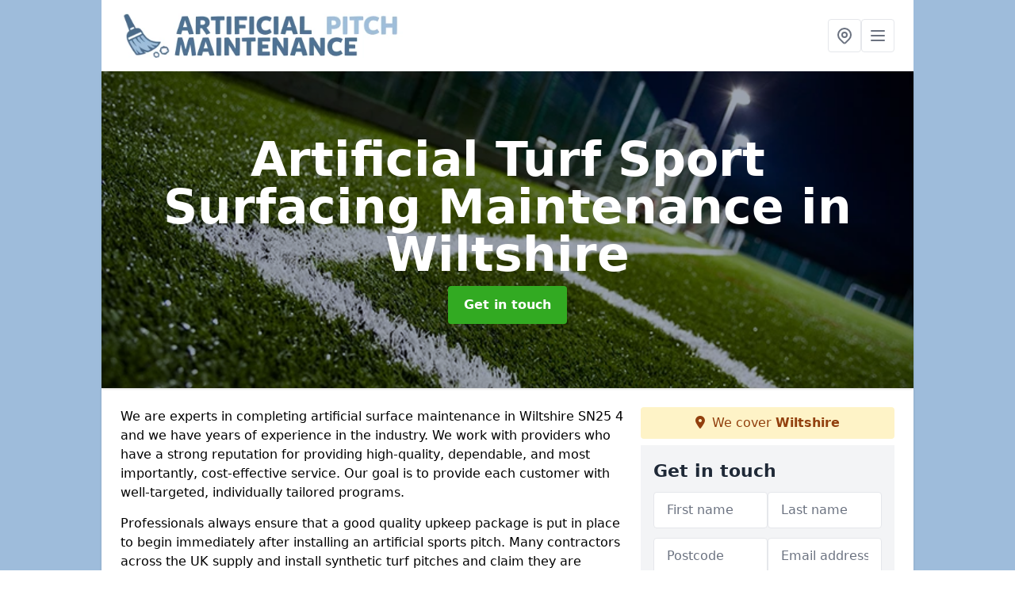

--- FILE ---
content_type: text/html; charset=UTF-8
request_url: https://www.artificialpitchmaintenance.co.uk/wiltshire
body_size: 9484
content:
<!DOCTYPE html>
<html lang="en">
    <head>
        <meta charset="utf-8">
        <meta name="viewport" content="width=device-width, initial-scale=1">
        <meta name="csrf-token" content="laDdAiCkl1CMf2WY6lX3KGMJTzPUGzxxvkzJSQ6k">

        <title>Artificial Turf Sport Surfacing Maintenance in Wiltshire</title>
        <meta name="description" content="Maintenance of artificial turf sports surfacing pitches in Wiltshire SN25 4 is crucial in keeping the lifespan of the pitch and also to keep the playing characteristics for the desired sports." />

        
        <link rel="canonical" href="https://www.artificialpitchmaintenance.co.uk/wiltshire">

                <link rel="stylesheet" href="/css/app.css?id=157a0fe50970dfab353deec9045421e3">
        <link rel="stylesheet" href="https://cdnjs.cloudflare.com/ajax/libs/font-awesome/6.4.0/css/all.min.css" integrity="sha512-iecdLmaskl7CVkqkXNQ/ZH/XLlvWZOJyj7Yy7tcenmpD1ypASozpmT/E0iPtmFIB46ZmdtAc9eNBvH0H/ZpiBw==" crossorigin="anonymous" referrerpolicy="no-referrer" />
                <link rel="icon" type="image/png" href="https://www.artificialpitchmaintenance.co.uk/tenancy/assets/1660742337_artificial-pitch-maintenance-icon.png" />
                <script>
  (function(i,s,o,g,r,a,m){i['GoogleAnalyticsObject']=r;i[r]=i[r]||function(){
  (i[r].q=i[r].q||[]).push(arguments)},i[r].l=1*new Date();a=s.createElement(o),
  m=s.getElementsByTagName(o)[0];a.async=1;a.src=g;m.parentNode.insertBefore(a,m)
  })(window,document,'script','//www.google-analytics.com/analytics.js','ga');

  ga('create', 'UA-124404820-1', 'auto');
  ga('send', 'pageview');

</script>

    <meta name="google-site-verification" content="IaJZjJOy6eRdRZXGVS8nH1fK71G2pzLqQyDsvthYwZU" />
    </head>
    <body class="font-sans antialiased">
        
    <div style="background-color: #9ebcdb" class="relative flex min-h-screen lg:px-0">

        <div class="container w-full md:max-w-5xl mx-auto v-cloak" id="app">

            <header class="bg-white">
    <div class="flex justify-between items-center px-6 py-3">
        <a href="/">
            <img class="max-h-14" src="https://www.artificialpitchmaintenance.co.uk/tenancy/assets/1660721514_FILE-20210901-0922ZXVAC1YFW6G5.png" loading="lazy">
        </a>
        <nav class="pl-6 py-3">
            <div class="flex items-center gap-2">
                                <div class="relative locations-dropdown">
                    <button type="button" class="locations-button p-2 bg-white rounded border hover:bg-gray-50" aria-label="Other locations">
                        <svg class="w-6 h-6 text-gray-500" fill="none" stroke="currentColor" stroke-linecap="round" stroke-linejoin="round" stroke-width="2" viewBox="0 0 24 24">
                            <path d="M17.657 16.657L13.414 20.9a1.998 1.998 0 01-2.827 0l-4.244-4.243a8 8 0 1111.314 0z"></path>
                            <path d="M15 11a3 3 0 11-6 0 3 3 0 016 0z"></path>
                        </svg>
                    </button>
                    <div class="locations-menu absolute right-0 mt-2 w-64 bg-white rounded-md shadow-lg z-50 hidden">
                        <div class="py-2">
                            <div class="px-4 py-2 border-b border-gray-200">
                                <p class="text-sm font-semibold text-gray-700">Other locations available</p>
                            </div>
                            <div class="max-h-96 overflow-y-auto">
                                <ul class="py-1">
                                                                                                                                                                        <li><a class="text-blue-800 hover:bg-gray-100 hover:text-blue-900 px-4 py-2 block text-sm" href="/wiltshire/melksham">Melksham</a></li>
                                                                                                                                                                                                                                                            <li><a class="text-blue-800 hover:bg-gray-100 hover:text-blue-900 px-4 py-2 block text-sm" href="/wiltshire/hanging-langford">Hanging Langford</a></li>
                                                                                                                                                                                                                                                            <li><a class="text-blue-800 hover:bg-gray-100 hover:text-blue-900 px-4 py-2 block text-sm" href="/wiltshire/brookside">Brookside</a></li>
                                                                                                                                                                                                                                                            <li><a class="text-blue-800 hover:bg-gray-100 hover:text-blue-900 px-4 py-2 block text-sm" href="/wiltshire/wexcombe">Wexcombe</a></li>
                                                                                                                                                                                                                                                            <li><a class="text-blue-800 hover:bg-gray-100 hover:text-blue-900 px-4 py-2 block text-sm" href="/wiltshire/newtown">Newtown</a></li>
                                                                                                                                                                                                                                                            <li><a class="text-blue-800 hover:bg-gray-100 hover:text-blue-900 px-4 py-2 block text-sm" href="/wiltshire/lower-everleigh">Lower Everleigh</a></li>
                                                                                                                                                                                                                                                            <li><a class="text-blue-800 hover:bg-gray-100 hover:text-blue-900 px-4 py-2 block text-sm" href="/wiltshire/chute-standen">Chute Standen</a></li>
                                                                                                                                                                                                                                                            <li><a class="text-blue-800 hover:bg-gray-100 hover:text-blue-900 px-4 py-2 block text-sm" href="/wiltshire/eastcourt">Eastcourt</a></li>
                                                                                                                                                                                                                                                            <li><a class="text-blue-800 hover:bg-gray-100 hover:text-blue-900 px-4 py-2 block text-sm" href="/wiltshire/filands">Filands</a></li>
                                                                                                                                                                                                                                                            <li><a class="text-blue-800 hover:bg-gray-100 hover:text-blue-900 px-4 py-2 block text-sm" href="/wiltshire/bremhill">Bremhill</a></li>
                                                                                                                                                                                                                                                            <li><a class="text-blue-800 hover:bg-gray-100 hover:text-blue-900 px-4 py-2 block text-sm" href="/wiltshire/purlpit">Purlpit</a></li>
                                                                                                                                                                                                                                                            <li><a class="text-blue-800 hover:bg-gray-100 hover:text-blue-900 px-4 py-2 block text-sm" href="/wiltshire/mile-elm">Mile Elm</a></li>
                                                                                                                                                                                                                                                            <li><a class="text-blue-800 hover:bg-gray-100 hover:text-blue-900 px-4 py-2 block text-sm" href="/wiltshire/west-gomeldon">West Gomeldon</a></li>
                                                                                                                                                                                                                                                            <li><a class="text-blue-800 hover:bg-gray-100 hover:text-blue-900 px-4 py-2 block text-sm" href="/wiltshire/south-newton">South Newton</a></li>
                                                                                                                                                                                                                                                            <li><a class="text-blue-800 hover:bg-gray-100 hover:text-blue-900 px-4 py-2 block text-sm" href="/wiltshire/hilmarton">Hilmarton</a></li>
                                                                                                                                                                                                                                                            <li><a class="text-blue-800 hover:bg-gray-100 hover:text-blue-900 px-4 py-2 block text-sm" href="/wiltshire/outmarsh">Outmarsh</a></li>
                                                                                                                                                                                                                                                            <li><a class="text-blue-800 hover:bg-gray-100 hover:text-blue-900 px-4 py-2 block text-sm" href="/wiltshire/north-end">North End</a></li>
                                                                                                                                                                                                                                                            <li><a class="text-blue-800 hover:bg-gray-100 hover:text-blue-900 px-4 py-2 block text-sm" href="/wiltshire/murhill">Murhill</a></li>
                                                                                                                                                                                                                                                            <li><a class="text-blue-800 hover:bg-gray-100 hover:text-blue-900 px-4 py-2 block text-sm" href="/wiltshire/ford">Ford</a></li>
                                                                                                                                                                                                                                                            <li><a class="text-blue-800 hover:bg-gray-100 hover:text-blue-900 px-4 py-2 block text-sm" href="/wiltshire/eastcott">Eastcott</a></li>
                                                                                                                                                                                                                                                            <li><a class="text-blue-800 hover:bg-gray-100 hover:text-blue-900 px-4 py-2 block text-sm" href="/wiltshire/cowesfield-green">Cowesfield Green</a></li>
                                                                                                                                                                                                                                                            <li><a class="text-blue-800 hover:bg-gray-100 hover:text-blue-900 px-4 py-2 block text-sm" href="/wiltshire/swallett-gate">Swallett Gate</a></li>
                                                                                                                                                                                                                                                            <li><a class="text-blue-800 hover:bg-gray-100 hover:text-blue-900 px-4 py-2 block text-sm" href="/wiltshire/norton">Norton</a></li>
                                                                                                                                                                                                                                                            <li><a class="text-blue-800 hover:bg-gray-100 hover:text-blue-900 px-4 py-2 block text-sm" href="/wiltshire/hullavington">Hullavington</a></li>
                                                                                                                                                                                                                                                            <li><a class="text-blue-800 hover:bg-gray-100 hover:text-blue-900 px-4 py-2 block text-sm" href="/wiltshire/ludgershall">Ludgershall</a></li>
                                                                                                                                                        </ul>
                            </div>
                        </div>
                    </div>
                </div>
                                <button class="mobile-menu-button p-2 bg-white rounded border">
                    <svg
                            class="w-6 h-6 text-gray-500"
                            x-show="!showMenu"
                            fill="none"
                            stroke-linecap="round"
                            stroke-linejoin="round"
                            stroke-width="2"
                            viewBox="0 0 24 24"
                            stroke="currentColor"
                    >
                        <path d="M4 6h16M4 12h16M4 18h16"></path>
                    </svg>
                </button>
            </div>
        </nav>
    </div>
    <div class="hidden mobile-menu bg-white w-full">
        <ul>
            <li><a href="/" class="text-gray-600 pl-4 hover:underline hover:text-gray-800 block py-2">Home</a></li>
                                                                            <li><a href="/3g-pitch" class="text-gray-700 font-semibold pl-4 py-2 hover:underline hover:text-gray-800 block">3G</a></li>
                                                                <li><a href="/4g-pitch" class="text-gray-700 font-semibold pl-4 py-2 hover:underline hover:text-gray-800 block">4G</a></li>
                                                                <li><a href="/artificial-hockey-turf-maintenance" class="text-gray-700 font-semibold pl-4 py-2 hover:underline hover:text-gray-800 block">Hockey</a></li>
                                                                <li><a href="/athletics" class="text-gray-700 font-semibold pl-4 py-2 hover:underline hover:text-gray-800 block">Athletics</a></li>
                                                                <li><a href="/football" class="text-gray-700 font-semibold pl-4 py-2 hover:underline hover:text-gray-800 block">Football</a></li>
                                                                <li><a href="/muga" class="text-gray-700 font-semibold pl-4 py-2 hover:underline hover:text-gray-800 block">MUGA</a></li>
                                                                <li><a href="/rejuvenation" class="text-gray-700 font-semibold pl-4 py-2 hover:underline hover:text-gray-800 block">Rejuvenation</a></li>
                                                                <li><a href="/rugby" class="text-gray-700 font-semibold pl-4 py-2 hover:underline hover:text-gray-800 block">Rugby</a></li>
                                                                <li><a href="/sand-dressed" class="text-gray-700 font-semibold pl-4 py-2 hover:underline hover:text-gray-800 block">Sand Dressed</a></li>
                                                                <li><a href="/sand-filled-pitch-maintenance" class="text-gray-700 font-semibold pl-4 py-2 hover:underline hover:text-gray-800 block">Sand Filled</a></li>
                                                    <li><a href="/contact" class="text-gray-600 pl-4 hover:underline hover:text-gray-800 block py-2">Contact</a></li>
        </ul>
    </div>
</header>
            <div class="bg-gray-200 overflow-hidden shadow p-6 min-h-200 md:min-h-300 lg:min-h-400 flex items-center justify-center relative">
    <div class="absolute inset-0">
                <img class="h-full w-full object-cover" loading="lazy" src="https://www.artificialpitchmaintenance.co.uk/tenancy/assets/1660727384_2.2_.jpg">
                <div class="absolute inset-0 bg-gray-400 mix-blend-multiply"></div>
    </div>
    <div class="block text-center text-white relative">
        <h1 class="text-4xl md:text-6xl font-bold">Artificial Turf Sport Surfacing Maintenance
                            <span>in Wiltshire</span>
                                </h1>
        <a href="/contact" style="background-color: #32aa22" class="inline-block mx-auto text-center w-auto rounded px-5 py-3 text-white font-bold">Get in touch</a>
    </div>
</div>
            <div class="bg-white dark:bg-gray-800 shadow p-6 block md:flex flex-wrap lg:flex-nowrap lg:space-x-4">
                <div class="lg:w-2/3 w-3/3 page_content">
                    <p>We are experts in completing artificial surface maintenance in Wiltshire SN25 4 and we have years of experience in the industry. We work with providers who have a strong reputation for providing high-quality, dependable, and most importantly, cost-effective service. Our goal is to provide each customer with well-targeted, individually tailored programs.</p><p>Professionals always ensure that a good quality upkeep package is put in place to begin immediately after installing an artificial sports pitch. Many contractors across the UK supply and install synthetic turf pitches and claim they are 'maintenance free' however, this is not the case.</p><p>By thoroughly maintaining your surface, it can dramatically increase the life span of synthetic fibres whilst ensuring it works to their maximum potential. In addition, an artificial grass pitch must often meet the national governing body standards, which include: FIFA, The FA, RFL (Rugby Football League), RFU (Rugby Football Union), FIH, IAAF, ITF, and IATS.&nbsp;</p><p><a href="/contact" style="background-color: #32aa22; color:#ffffff" class="block font-bold text-center w-full md:w-48 rounded py-3">Contact Us</a></p><p>With many different types of synthetic sports surfacing used in the UK, it is beneficial to have an upkeep programme in place that is bespoke to the pitch and playing characteristics needs. We offer various services for all different sports surfaces, including <a target="_self" rel="" class="text-blue-600 underline" href="https://www.artificialpitchmaintenance.co.uk/artificial-hockey-turf-maintenance/wiltshire">hockey</a> pitch cleaning and maintenance of multi-use games areas.</p><p>It is the role of the caretaker or keeper of an artificial surface at schools, colleges, leisure centres, sports clubs and universities across the country to ensure they are regularly checking for damaged areas of synthetic turf and whether the infill levels are as they should. If the infill becomes too low, this can cause the fibres to wear away much more quickly and result in repairs that may not be within the organisation's budget.</p><p>Please feel free to get in touch with one of our experts by completing the contact form, and we will reply back with some helpful advice on the costs of maintenance services.</p><h2>Maintaining Synthetic Turf Sport Pitches</h2><p>Types of artificial turf sport surfacing maintenance include:</p><p><strong>Grooming</strong> - Power grooming of synthetic grass surfacing with specialised maintenance machinery.</p><p><strong>Drag Mat/Drag Brushing</strong> - Redistributing the infill on the surface to ensure porosity and SUDS compliance.</p><p><strong>Decompaction/Deep Clean</strong> - Decompacting sand or rubber infill to make sure permeable system.</p><p><strong>Moss and Algae Treatment</strong> - Using chemical treatments on surfacing to prevent moss, algae and weeds.</p><p><strong>Repairs</strong> - Making minor repairs to areas of heavy use, including topping up infill and resurfacing.</p><p><strong>Rejuvenation</strong> - Using compressed air machinery at an angle to remove dirty infill and rejuvenate the system.</p><p><strong>Resurfacing</strong> - Full resurface of old worn 2G, 3G, 4G or 5G artificial grass sports carpets.</p><p><strong>Upgrading</strong> - Upgrading an old sand-filled surface by installing the latest third-generation technology grass.</p><p>Artificial turf pitches need regular testing to make sure that they are working correctly. The assessments that occur include compaction testing, turf depth testing, porosity testing, surface performance testing and surface safety testing. In addition, owners need to have the surfaces tested annually to assess whether the synthetic surfacing still meets the standards set out by the national governing body.</p><p>The assessment will then determine whether the artificial surfacing needs repairs, infill decompaction, infill replacement and new surfacing upgrade. Regular maintenance is essential with any sports surface, particularly for <a target="_self" rel="" class="text-blue-600 underline" href="https://www.artificialpitchmaintenance.co.uk/muga/wiltshire">MUGA</a> court facilities used regularly for many different activities.</p><img src="https://www.artificialpitchmaintenance.co.uk/tenancy/assets/1660726783_FILE-20210902-07076DT7BRKAG2X2.png" alt="Artificial Turf Sport Surfacing Maintenance in South West"><p>Fill out our contact form today for more information regarding the upkeep of artificial grass pitches in the UK or budget costs for a bespoke maintenance programme. We will be in touch with all the necessary maintenance advice. We can create a customised schedule to ensure that your synthetic turf surfacing is working to its maximum potential for as long as possible.&nbsp;</p><p><a href="/contact" style="background-color: #32aa22; color:#ffffff" class="block font-bold text-center w-full md:w-48 rounded py-3">MORE INFORMATION</a></p><h2>Deep Cleaning Sports Surfacing in Wiltshire</h2><p>One of the most important parts of artificial surface maintenance in Wiltshire SN25 4 and surrounding areas is deep cleaning. Cleaning your synthetic surface correctly can help to redistribute the sand infill and stop the facility from becoming waterlogged. To complete the deep cleaning of your sports facility, you will need to get a professional company with expert knowledge and specialist tools.</p><p>We can carry out deep cleaning for all weather pitches at a competitive rate. During the deep cleaning process, the top layer of the infill is removed and cleaned, the clean sand is then returned, and moss and algae are removed. Our specialist machine can redistribute the sand evenly, which helps to improve the porosity of the surface.</p><p>If you do not complete regular cleaning and upkeep on all weather pitches near me, the surfacing can become contaminated. If contaminants get onto the surfacing, the surface can lose its porosity, leading to waterlogging and flooding. So if you notice that your sports facility is starting to hold water, it is vital to get the pitch maintained straight away to prevent more costly repairs. We also offer maintenance for athletics surfaces too.</p><p>For more details on athletics maintenance, please click <a target="_self" rel="" class="text-blue-600 underline" href="https://www.artificialpitchmaintenance.co.uk/athletics/wiltshire">here</a>. There are many maintenance services we provide for athletics, including repairs and deep cleaning. If you'd like more information on the deep cleaning services we carry out, please do not hesitate to contact one of our team members.</p><h2>Sports Pitch Resurfacing Near Me</h2><p>If you have not carried out the necessary maintenance and repairs of your sports pitch over time, we are able to resurface synthetic pitches completely. We can resurface worn-out pitches in Wiltshire and surrounding areas and replace them with brand-new synthetic sports carpets ranging from 2G up to 5G. All-weather pitch resurfacing is great if you want to improve the playing characteristics of your artificial grass surface.</p><p>A brand new surface with the best performance properties that meet up to various accreditations. Not only does resurfacing improve the performance properties, but also improves the safety of the pitch. If a school or sports club has an old and worn pitch, it's vital to get the facility resurfaced as soon as possible to ensure the players are safe when playing on the facility.</p><h2>What maintenance is required for artificial turf?</h2><p>Maintaining the structure of your turf requires regularly repositioning the sand infill and blades using a large natural bristle broom for smaller areas, but professional turf brushes are great options for those with expansive areas of turf.</p><p>Regularly removing leaves and debris using a leaf blower, stiff brush or plastic rake is also a good maintenance practice. It is also good to trim hedges and trees often to limit the number of leaves falling onto the lawn. Apply weed killer twice a year to the whole area to prevent weeds from growing and to kill any stray ones.</p><h2>How do you rejuvenate artificial grass?</h2><p>Simply sweeping the lawn with a normal broom would solve the problem. The fibres were just flat for a brief time, but they would rise and be seen in all their glory.</p><img src="https://www.artificialpitchmaintenance.co.uk/tenancy/assets/1660726903_FILE-20210902-0748LYBV1ZYJ17UU.png" alt="Artificial Turf Sport Surfacing Maintenance in South West"><p>Your fake grass will seem to be brand new once more. Aside from normal wear and tear and injuries, artificial turf owners should take a few simple measures to ensure the consistency and durability of their turf.</p><p>Artificial turf can last anywhere from 15 to 25 years, depending on the application. Cleaning the lawn of debris, rinsing it periodically, and cross grooming it will make artificial turf last a long time.</p><h2>What are the benefits of maintenance?</h2><p>Asset management and life expectancy are improved, resulting in the avoidance of premature machinery and equipment maintenance. Due to running on a scheduled basis rather than a crash basis to repair breakdowns, there are fewer overtime charges and more efficient usage of maintenance staff.</p><h2>Other Services We Offer</h2><ul><li><p>Artificial Football Pitch Maintenance in Wiltshire <a target="_self" rel="" class="text-blue-600 underline" href="https://www.artificialpitchmaintenance.co.uk/football/wiltshire">https://www.artificialpitchmaintenance.co.uk/football/wiltshire</a></p></li><li><p>Artificial Hockey Turf Maintenance in Wiltshire <a target="_self" rel="" class="text-blue-600 underline" href="https://www.artificialpitchmaintenance.co.uk/artificial-hockey-turf-maintenance/wiltshire">https://www.artificialpitchmaintenance.co.uk/artificial-hockey-turf-maintenance/wiltshire</a></p></li><li><p>Artificial Rugby Surface Maintenance in Wiltshire <a target="_self" rel="" class="text-blue-600 underline" href="https://www.artificialpitchmaintenance.co.uk/rugby/wiltshire">https://www.artificialpitchmaintenance.co.uk/rugby/wiltshire</a></p></li><li><p>Athletics Track Cleaning Maintenance in Wiltshire <a target="_self" rel="" class="text-blue-600 underline" href="https://www.artificialpitchmaintenance.co.uk/athletics/wiltshire">https://www.artificialpitchmaintenance.co.uk/athletics/wiltshire</a></p></li><li><p>3G Pitch Surface Maintenance in Wiltshire <a target="_self" rel="" class="text-blue-600 underline" href="https://www.artificialpitchmaintenance.co.uk/3g-pitch/wiltshire">https://www.artificialpitchmaintenance.co.uk/3g-pitch/wiltshire</a></p></li><li><p>4G Astroturf Maintenance in Wiltshire <a target="_self" rel="" class="text-blue-600 underline" href="https://www.artificialpitchmaintenance.co.uk/4g-pitch/wiltshire">https://www.artificialpitchmaintenance.co.uk/4g-pitch/wiltshire</a></p></li><li><p>Astroturf MUGA Pitch Maintenance in Wiltshire <a target="_self" rel="" class="text-blue-600 underline" href="https://www.artificialpitchmaintenance.co.uk/muga/wiltshire">https://www.artificialpitchmaintenance.co.uk/muga/wiltshire</a></p></li><li><p>Sand Dressed Pitch Maintenance in Wiltshire <a target="_self" rel="" class="text-blue-600 underline" href="https://www.artificialpitchmaintenance.co.uk/sand-dressed/wiltshire">https://www.artificialpitchmaintenance.co.uk/sand-dressed/wiltshire</a></p></li><li><p>Sand Filled Pitch Maintenance in Wiltshire - <a target="_self" rel="" class="text-blue-600 underline" href="https://www.artificialpitchmaintenance.co.uk/sand-filled-pitch-maintenance/wiltshire">https://www.artificialpitchmaintenance.co.uk/sand-filled-pitch-maintenance/wiltshire</a></p></li><li><p>Astroturf Rejuvenation Cleaning Maintenance in Wiltshire <a target="_self" rel="" class="text-blue-600 underline" href="https://www.artificialpitchmaintenance.co.uk/rejuvenation/wiltshire">https://www.artificialpitchmaintenance.co.uk/rejuvenation/wiltshire</a></p></li></ul><p><a href="/contact" style="background-color: #32aa22; color:#ffffff" class="block font-bold text-center w-full md:w-48 rounded py-3">CONTACT US</a></p><h2>Contact Our Team</h2><p>Our helpful and friendly team members can offer you more information about the basic upkeep services needed to guarantee the pitch remains safe to use and performs well. If you would like to discuss artificial surface maintenance in Wiltshire SN25 4 with an expert, please contact our team today using the enquiry form. We will get back to you as soon as possible with expert advice and prices of services that we can carry out to maintain your facility.</p>
                </div>
                <div class="lg:w-1/3 w-3/3 sticky top-0 h-full">
                                        <p class="rounded bg-yellow-100 pb-2 p-2 mb-2 text-yellow-800 text-center"><i class="fa-solid fa-location-dot mr-1"></i> We cover <span class="font-bold">Wiltshire</span></p>
                                                            <div class="p-4 bg-gray-100">
                        <h2 class="text-gray-800">Get in touch</h2>
<form class="m-auto" id="contact-form" method="post" action="https://www.artificialpitchmaintenance.co.uk/contact">
    <input type="hidden" name="_token" value="laDdAiCkl1CMf2WY6lX3KGMJTzPUGzxxvkzJSQ6k">    <div id="my_name_lNAjSsoeRXhODahW_wrap" style="display: none" aria-hidden="true">
        <input id="my_name_lNAjSsoeRXhODahW"
               name="my_name_lNAjSsoeRXhODahW"
               type="text"
               value=""
                              autocomplete="nope"
               tabindex="-1">
        <input name="valid_from"
               type="text"
               value="[base64]"
                              autocomplete="off"
               tabindex="-1">
    </div>
            <div class="flex gap-2">
        <div id="my_name_g0LB4ijT704TAiz5_wrap" style="display: none" aria-hidden="true">
        <input id="my_name_g0LB4ijT704TAiz5"
               name="my_name_g0LB4ijT704TAiz5"
               type="text"
               value=""
                              autocomplete="nope"
               tabindex="-1">
        <input name="valid_from"
               type="text"
               value="[base64]"
                              autocomplete="off"
               tabindex="-1">
    </div>
        <div class="w-full md:w-1/2">
            <input id="first_name" name="first_name" value="" class=" appearance-none block w-full bg-white text-gray-600 border border-gray-200 rounded py-3 px-4 mb-3 leading-tight focus:outline-none focus:bg-white" type="text" placeholder="First name">
                    </div>
        <div class="w-full md:w-1/2">
            <input id="last_name" name="last_name" value="" class=" appearance-none block w-full bg-white text-gray-600 border border-gray-200 rounded py-3 px-4 mb-3 leading-tight focus:outline-none focus:bg-white" type="text" placeholder="Last name">
                    </div>
    </div>
    <div class="flex gap-2">
        <div class="w-full md:w-1/2">
            <input id="postcode" name="postcode" value="" class=" appearance-none block w-full bg-white text-gray-600 border border-gray-200 rounded py-3 px-4 mb-3 leading-tight focus:outline-none focus:bg-white" type="text" placeholder="Postcode">
                    </div>
        <div class="w-full md:w-1/2">
            <input id="email" name="email" value="" class=" appearance-none block w-full bg-white text-gray-600 border border-gray-200 rounded py-3 px-4 mb-3 leading-tight focus:outline-none focus:bg-white" type="text" placeholder="Email address">
                    </div>
    </div>
    <div class="flex gap-2">
        <div class="w-full">
            <input id="phone" name="phone" value="" class=" appearance-none block w-full bg-white text-gray-600 border border-gray-200 rounded py-3 px-4 mb-3 leading-tight focus:outline-none focus:bg-white" type="text" placeholder="Phone number">
                    </div>
    </div>
    <div class="flex">
        <div class="w-full">
            <textarea id="message" name="message" class=" appearance-none block w-full bg-white text-gray-600 border border-gray-200 rounded py-3 px-4 mb-3 leading-tight focus:outline-none focus:bg-white" type="text" placeholder="Your message"></textarea>
            <p class="text-gray-600 text-xs font-medium italic">We aim to get back to you in 1 working day.</p>
                    </div>
    </div>
    <button type="submit" class="bg-blue-500 hover:bg-blue-700 text-white w-full font-bold py-2 px-4 rounded">
        Send message
    </button>
</form>
                    </div>
                    <hr class="mb-4">
                    <div class="p-4 rounded bg-gray-100">
                        <h2>Skip to</h2>
                        <toc></toc>
                    </div>
                    <div class="mt-6">
                        <div class="mt-4 pt-4 border-t">
    <h2>Gallery</h2>
    <div class="grid grid-cols-2 gap-2">
                    <img class="rounded" loading="lazy" src="https://www.artificialpitchmaintenance.co.uk/tenancy/assets/1660739610_sand-dressed.JPG" alt="Artificial Turf Sport Surfacing Maintenance 0">
                    <img class="rounded" loading="lazy" src="https://www.artificialpitchmaintenance.co.uk/tenancy/assets/1660739610_rejuvenation.JPG" alt="Artificial Turf Sport Surfacing Maintenance 1">
                    <img class="rounded" loading="lazy" src="https://www.artificialpitchmaintenance.co.uk/tenancy/assets/1660739610_rugby.JPG" alt="Artificial Turf Sport Surfacing Maintenance 2">
                    <img class="rounded" loading="lazy" src="https://www.artificialpitchmaintenance.co.uk/tenancy/assets/1660739610_football.JPG" alt="Artificial Turf Sport Surfacing Maintenance 3">
                    <img class="rounded" loading="lazy" src="https://www.artificialpitchmaintenance.co.uk/tenancy/assets/1660739610_hockey-pitch.jpg" alt="Artificial Turf Sport Surfacing Maintenance 4">
                    <img class="rounded" loading="lazy" src="https://www.artificialpitchmaintenance.co.uk/tenancy/assets/1660739610_artificial_football_pitch.jpg" alt="Artificial Turf Sport Surfacing Maintenance 5">
                    <img class="rounded" loading="lazy" src="https://www.artificialpitchmaintenance.co.uk/tenancy/assets/1660739610_sand-filled-pitch.PNG" alt="Artificial Turf Sport Surfacing Maintenance 6">
                    <img class="rounded" loading="lazy" src="https://www.artificialpitchmaintenance.co.uk/tenancy/assets/1660739610_sand-filled.JPG" alt="Artificial Turf Sport Surfacing Maintenance 7">
            </div>
</div>
                    </div>
                </div>
            </div>

        </div>
    </div>

        <div style="background-color: #9ebcdb">
    <div class="container w-full md:max-w-5xl mx-auto p-4 lg:flex lg:flex-wrap lg:justify-between bg-gray-200">
        <div class="lg:flex-1 lg:min-w-[200px] mb-4 lg:mb-0">
            <h2>Pages</h2>

            <ul>
                
                    
                
                                            <li><a href="/wiltshire" class="text-gray-900 hover:underline hover:text-gray-800">Artificial Turf Sport Surfacing Maintenance in Wiltshire</a></li>
                                    
                    
                
                                            <li><a href="/3g-pitch/wiltshire" class="text-gray-900 hover:underline hover:text-gray-800">3G Pitch in Wiltshire</a></li>
                                    
                    
                
                                            <li><a href="/4g-pitch/wiltshire" class="text-gray-900 hover:underline hover:text-gray-800">4G Pitch in Wiltshire</a></li>
                                    
                    
                
                                            <li><a href="/artificial-hockey-turf-maintenance/wiltshire" class="text-gray-900 hover:underline hover:text-gray-800">Artificial Hockey Turf Maintenance in Wiltshire</a></li>
                                    
                    
                
                                            <li><a href="/athletics/wiltshire" class="text-gray-900 hover:underline hover:text-gray-800">Athletics in Wiltshire</a></li>
                                    
                    
                
                                            <li><a href="/football/wiltshire" class="text-gray-900 hover:underline hover:text-gray-800">Football in Wiltshire</a></li>
                                    
                    
                
                                            <li><a href="/muga/wiltshire" class="text-gray-900 hover:underline hover:text-gray-800">MUGA in Wiltshire</a></li>
                                    
                    
                
                                            <li><a href="/rejuvenation/wiltshire" class="text-gray-900 hover:underline hover:text-gray-800">Rejuvenation in Wiltshire</a></li>
                                    
                    
                
                                            <li><a href="/rugby/wiltshire" class="text-gray-900 hover:underline hover:text-gray-800">Rugby in Wiltshire</a></li>
                                    
                    
                
                                            <li><a href="/sand-dressed/wiltshire" class="text-gray-900 hover:underline hover:text-gray-800">Sand Dressed in Wiltshire</a></li>
                                    
                    
                
                                            <li><a href="/sand-filled-pitch-maintenance/wiltshire" class="text-gray-900 hover:underline hover:text-gray-800">Sand Filled Pitch Maintenance in Wiltshire</a></li>
                                    
                
                <li><a href="/contact" class="text-gray-900 hover:underline hover:text-gray-800">Contact</a></li>

                            </ul>
        </div>
        <div class="lg:flex-1 lg:min-w-[200px] mb-4 lg:mb-0">
            <h2>Legal information</h2>
<ul>
                </ul>
        </div>
        <div class="lg:flex-1 lg:min-w-[200px] mb-4 lg:mb-0">
            <h2>Social links</h2>
            <div class="flex flex-wrap space-x-3">
            <a href="" target="_blank" rel="nofollow">
            <svg class="w-4" role="img" viewBox="0 0 24 24" xmlns="http://www.w3.org/2000/svg"><title>Facebook</title><path d="M24 12.073c0-6.627-5.373-12-12-12s-12 5.373-12 12c0 5.99 4.388 10.954 10.125 11.854v-8.385H7.078v-3.47h3.047V9.43c0-3.007 1.792-4.669 4.533-4.669 1.312 0 2.686.235 2.686.235v2.953H15.83c-1.491 0-1.956.925-1.956 1.874v2.25h3.328l-.532 3.47h-2.796v8.385C19.612 23.027 24 18.062 24 12.073z"/></svg>
        </a>
    
            <a href="https://twitter.com/pitchrepair" target="_blank" rel="nofollow">
            <svg class="w-4" role="img" viewBox="0 0 24 24" xmlns="http://www.w3.org/2000/svg"><title>Twitter</title><path d="M23.953 4.57a10 10 0 01-2.825.775 4.958 4.958 0 002.163-2.723c-.951.555-2.005.959-3.127 1.184a4.92 4.92 0 00-8.384 4.482C7.69 8.095 4.067 6.13 1.64 3.162a4.822 4.822 0 00-.666 2.475c0 1.71.87 3.213 2.188 4.096a4.904 4.904 0 01-2.228-.616v.06a4.923 4.923 0 003.946 4.827 4.996 4.996 0 01-2.212.085 4.936 4.936 0 004.604 3.417 9.867 9.867 0 01-6.102 2.105c-.39 0-.779-.023-1.17-.067a13.995 13.995 0 007.557 2.209c9.053 0 13.998-7.496 13.998-13.985 0-.21 0-.42-.015-.63A9.935 9.935 0 0024 4.59z"/></svg>
        </a>
    
    
            <a href="https://www.pinterest.com/pitchrepair/" target="_blank" rel="nofollow">
            <svg class="w-4" role="img" viewBox="0 0 24 24" xmlns="http://www.w3.org/2000/svg"><title>Pinterest</title><path d="M12.017 0C5.396 0 .029 5.367.029 11.987c0 5.079 3.158 9.417 7.618 11.162-.105-.949-.199-2.403.041-3.439.219-.937 1.406-5.957 1.406-5.957s-.359-.72-.359-1.781c0-1.663.967-2.911 2.168-2.911 1.024 0 1.518.769 1.518 1.688 0 1.029-.653 2.567-.992 3.992-.285 1.193.6 2.165 1.775 2.165 2.128 0 3.768-2.245 3.768-5.487 0-2.861-2.063-4.869-5.008-4.869-3.41 0-5.409 2.562-5.409 5.199 0 1.033.394 2.143.889 2.741.099.12.112.225.085.345-.09.375-.293 1.199-.334 1.363-.053.225-.172.271-.401.165-1.495-.69-2.433-2.878-2.433-4.646 0-3.776 2.748-7.252 7.92-7.252 4.158 0 7.392 2.967 7.392 6.923 0 4.135-2.607 7.462-6.233 7.462-1.214 0-2.354-.629-2.758-1.379l-.749 2.848c-.269 1.045-1.004 2.352-1.498 3.146 1.123.345 2.306.535 3.55.535 6.607 0 11.985-5.365 11.985-11.987C23.97 5.39 18.592.026 11.985.026L12.017 0z"/></svg>
        </a>
    
            <a href="https://www.youtube.com/channel/UChfP16V0GUr51zeqcSWyOHg/about" target="_blank" rel="nofollow">
            <svg class="w-4" role="img" viewBox="0 0 24 24" xmlns="http://www.w3.org/2000/svg"><title>YouTube</title><path d="M23.498 6.186a3.016 3.016 0 0 0-2.122-2.136C19.505 3.545 12 3.545 12 3.545s-7.505 0-9.377.505A3.017 3.017 0 0 0 .502 6.186C0 8.07 0 12 0 12s0 3.93.502 5.814a3.016 3.016 0 0 0 2.122 2.136c1.871.505 9.376.505 9.376.505s7.505 0 9.377-.505a3.015 3.015 0 0 0 2.122-2.136C24 15.93 24 12 24 12s0-3.93-.502-5.814zM9.545 15.568V8.432L15.818 12l-6.273 3.568z"/></svg>
        </a>
    
            <a href="https://artificialpitchmaintenanceuk.tumblr.com/" target="_blank" rel="nofollow">
            <svg class="w-4" role="img" viewBox="0 0 24 24" xmlns="http://www.w3.org/2000/svg"><title>Tumblr</title><path d="M14.563 24c-5.093 0-7.031-3.756-7.031-6.411V9.747H5.116V6.648c3.63-1.313 4.512-4.596 4.71-6.469C9.84.051 9.941 0 9.999 0h3.517v6.114h4.801v3.633h-4.82v7.47c.016 1.001.375 2.371 2.207 2.371h.09c.631-.02 1.486-.205 1.936-.419l1.156 3.425c-.436.636-2.4 1.374-4.156 1.404h-.178l.011.002z"/></svg>
        </a>
    </div>
        </div>
            </div>
    </div>

        <script src="/js/web.js?id=6ea596b72bae0e13524e40ee803b34a1"></script>
    <script defer src="https://static.cloudflareinsights.com/beacon.min.js/vcd15cbe7772f49c399c6a5babf22c1241717689176015" integrity="sha512-ZpsOmlRQV6y907TI0dKBHq9Md29nnaEIPlkf84rnaERnq6zvWvPUqr2ft8M1aS28oN72PdrCzSjY4U6VaAw1EQ==" data-cf-beacon='{"version":"2024.11.0","token":"5e64e9bda0ff4f379e02f526a9d5fac0","r":1,"server_timing":{"name":{"cfCacheStatus":true,"cfEdge":true,"cfExtPri":true,"cfL4":true,"cfOrigin":true,"cfSpeedBrain":true},"location_startswith":null}}' crossorigin="anonymous"></script>
</body>
</html>
